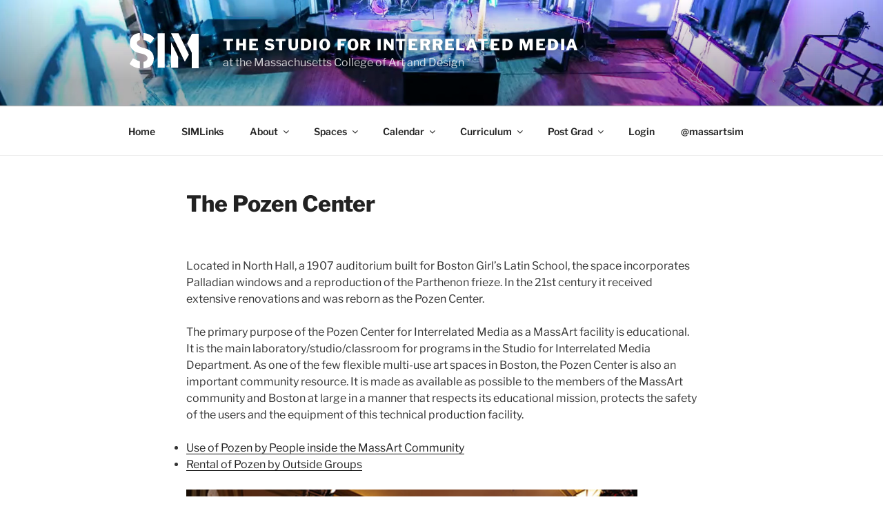

--- FILE ---
content_type: text/css
request_url: https://massartsim.org/content/plugins/sd-google-calendar-combiner/css/sd-google-calendar.css
body_size: 170
content:
ul.sd-calendar-list li{
  list-style:none;
}
span.sd-date-text{
  font-size:14pt;
  font-weight:bolder;
}
span.sd-date-event-time{
  font-size:12pt;
}
span.sd-date-event-time:after{
  content:" - ";
}
span.sd-date-event-title{
  font-weight:bold;
}
div.sd-show-more{
  font-weight:bold;
  text-align:center;
}


--- FILE ---
content_type: text/plain
request_url: https://www.google-analytics.com/j/collect?v=1&_v=j102&a=1208034882&t=pageview&_s=1&dl=https%3A%2F%2Fmassartsim.org%2Fspaces%2Fthe-pozen-center%2F&ul=en-us%40posix&dt=The%20Pozen%20Center%20%E2%80%93%20The%20Studio%20for%20Interrelated%20Media&sr=1280x720&vp=1280x720&_u=IEBAAEABAAAAACAAI~&jid=1465997493&gjid=619776119&cid=620519043.1769456403&tid=UA-16087135-2&_gid=1300855141.1769456403&_r=1&_slc=1&z=971253358
body_size: -450
content:
2,cG-T52MHT23D0